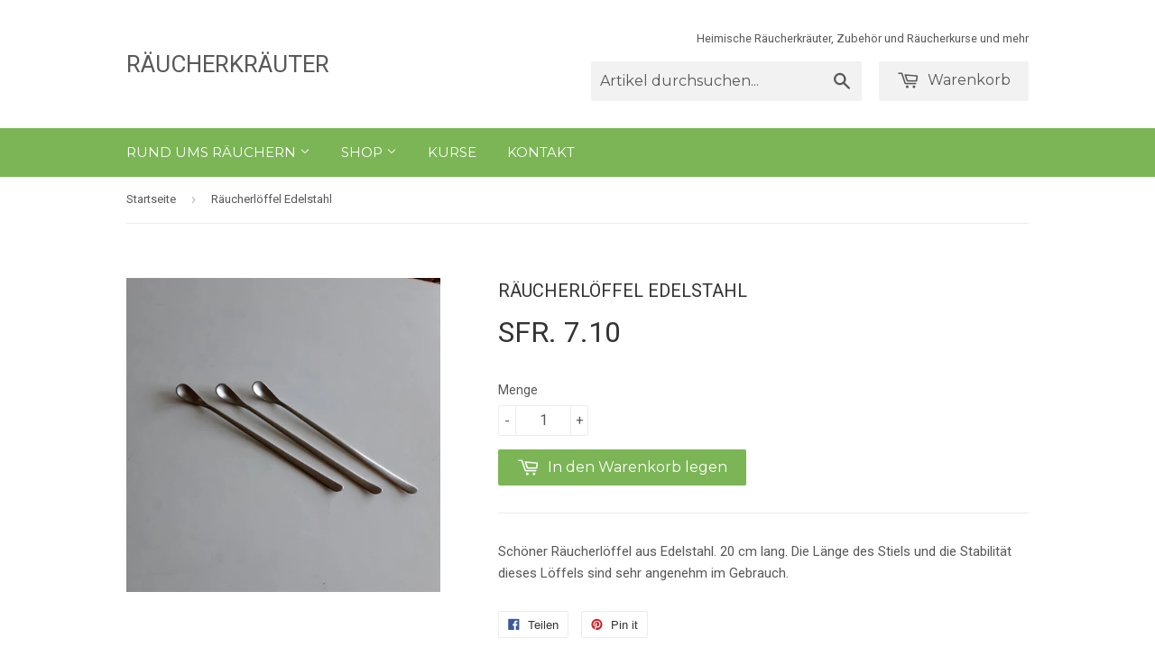

--- FILE ---
content_type: text/html; charset=utf-8
request_url: https://www.raeucherkraeuter.ch/products/raucherloffel-edelstahl
body_size: 14289
content:
<!doctype html>
<!--[if lt IE 7]><html class="no-js lt-ie9 lt-ie8 lt-ie7" lang="en"> <![endif]-->
<!--[if IE 7]><html class="no-js lt-ie9 lt-ie8" lang="en"> <![endif]-->
<!--[if IE 8]><html class="no-js lt-ie9" lang="en"> <![endif]-->
<!--[if IE 9 ]><html class="ie9 no-js"> <![endif]-->
<!--[if (gt IE 9)|!(IE)]><!--> <html class="no-touch no-js"> <!--<![endif]-->
<head>

  <!-- Basic page needs ================================================== -->
  <meta charset="utf-8">
  <meta http-equiv="X-UA-Compatible" content="IE=edge,chrome=1">

  
  <link rel="shortcut icon" href="//www.raeucherkraeuter.ch/cdn/shop/t/10/assets/favicon.png?v=125453157533110826291529919011" type="image/png" />
  

  <!-- Title and description ================================================== -->
  <title>
  Räucherlöffel Edelstahl &ndash; Räucherkräuter
  </title>


  
    <meta name="description" content="Schöner Räucherlöffel aus Edelstahl. 20 cm lang. Die Länge des Stiels und die Stabilität dieses Löffels sind sehr angenehm im Gebrauch. ">
  

  <!-- Product meta ================================================== -->
  

  <meta property="og:type" content="product">
  <meta property="og:title" content="Räucherlöffel Edelstahl">
  <meta property="og:url" content="https://www.raeucherkraeuter.ch/products/raucherloffel-edelstahl">
  
  <meta property="og:image" content="http://www.raeucherkraeuter.ch/cdn/shop/files/RaeucherloeffelEdelstahl_1024x1024.jpg?v=1685542387">
  <meta property="og:image:secure_url" content="https://www.raeucherkraeuter.ch/cdn/shop/files/RaeucherloeffelEdelstahl_1024x1024.jpg?v=1685542387">
  
  <meta property="og:price:amount" content="7.10">
  <meta property="og:price:currency" content="CHF">


  
    <meta property="og:description" content="Schöner Räucherlöffel aus Edelstahl. 20 cm lang. Die Länge des Stiels und die Stabilität dieses Löffels sind sehr angenehm im Gebrauch. ">
  

  <meta property="og:site_name" content="Räucherkräuter">


  


<meta name="twitter:card" content="summary">


  <meta name="twitter:card" content="product">
  <meta name="twitter:title" content="Räucherlöffel Edelstahl">
  <meta name="twitter:description" content="Schöner Räucherlöffel aus Edelstahl. 20 cm lang. Die Länge des Stiels und die Stabilität dieses Löffels sind sehr angenehm im Gebrauch. ">
  <meta name="twitter:image" content="https://www.raeucherkraeuter.ch/cdn/shop/files/RaeucherloeffelEdelstahl_large.jpg?v=1685542387">
  <meta name="twitter:image:width" content="480">
  <meta name="twitter:image:height" content="480">



  <!-- Helpers ================================================== -->
  <link rel="canonical" href="https://www.raeucherkraeuter.ch/products/raucherloffel-edelstahl">
  <meta name="viewport" content="width=device-width,initial-scale=1">

  
  <!-- Ajaxify Cart Plugin ================================================== -->
  <link href="//www.raeucherkraeuter.ch/cdn/shop/t/10/assets/ajaxify.scss.css?v=101617718950719963771529919017" rel="stylesheet" type="text/css" media="all" />
  

  <!-- CSS ================================================== -->
  <link href="//www.raeucherkraeuter.ch/cdn/shop/t/10/assets/timber.scss.css?v=28745003361396283001674755981" rel="stylesheet" type="text/css" media="all" />
  
  
  
  <link href="//fonts.googleapis.com/css?family=Roboto:400,700" rel="stylesheet" type="text/css" media="all" />


  


  
    
    
    <link href="//fonts.googleapis.com/css?family=Montserrat:400" rel="stylesheet" type="text/css" media="all" />
  



  <!-- Header hook for plugins ================================================== -->
  <script>window.performance && window.performance.mark && window.performance.mark('shopify.content_for_header.start');</script><meta name="google-site-verification" content="dIq7ZNkVwuPetpzb4zpA0C2LbCQKsKmZYFTX-ZnvPnE">
<meta id="shopify-digital-wallet" name="shopify-digital-wallet" content="/11679988/digital_wallets/dialog">
<link rel="alternate" type="application/json+oembed" href="https://www.raeucherkraeuter.ch/products/raucherloffel-edelstahl.oembed">
<script async="async" src="/checkouts/internal/preloads.js?locale=de-CH"></script>
<script id="shopify-features" type="application/json">{"accessToken":"8e882222e6cb5f710477950486aad44a","betas":["rich-media-storefront-analytics"],"domain":"www.raeucherkraeuter.ch","predictiveSearch":true,"shopId":11679988,"locale":"de"}</script>
<script>var Shopify = Shopify || {};
Shopify.shop = "raucherkrauter.myshopify.com";
Shopify.locale = "de";
Shopify.currency = {"active":"CHF","rate":"1.0"};
Shopify.country = "CH";
Shopify.theme = {"name":"Original Supply","id":32085999697,"schema_name":null,"schema_version":null,"theme_store_id":null,"role":"main"};
Shopify.theme.handle = "null";
Shopify.theme.style = {"id":null,"handle":null};
Shopify.cdnHost = "www.raeucherkraeuter.ch/cdn";
Shopify.routes = Shopify.routes || {};
Shopify.routes.root = "/";</script>
<script type="module">!function(o){(o.Shopify=o.Shopify||{}).modules=!0}(window);</script>
<script>!function(o){function n(){var o=[];function n(){o.push(Array.prototype.slice.apply(arguments))}return n.q=o,n}var t=o.Shopify=o.Shopify||{};t.loadFeatures=n(),t.autoloadFeatures=n()}(window);</script>
<script id="shop-js-analytics" type="application/json">{"pageType":"product"}</script>
<script defer="defer" async type="module" src="//www.raeucherkraeuter.ch/cdn/shopifycloud/shop-js/modules/v2/client.init-shop-cart-sync_CqW1pdan.de.esm.js"></script>
<script defer="defer" async type="module" src="//www.raeucherkraeuter.ch/cdn/shopifycloud/shop-js/modules/v2/chunk.common_CnfwdMT9.esm.js"></script>
<script type="module">
  await import("//www.raeucherkraeuter.ch/cdn/shopifycloud/shop-js/modules/v2/client.init-shop-cart-sync_CqW1pdan.de.esm.js");
await import("//www.raeucherkraeuter.ch/cdn/shopifycloud/shop-js/modules/v2/chunk.common_CnfwdMT9.esm.js");

  window.Shopify.SignInWithShop?.initShopCartSync?.({"fedCMEnabled":true,"windoidEnabled":true});

</script>
<script id="__st">var __st={"a":11679988,"offset":3600,"reqid":"af55e9b6-21ff-4a84-b27b-c7c6538e6155-1768080160","pageurl":"www.raeucherkraeuter.ch\/products\/raucherloffel-edelstahl","u":"0f95c8298f7d","p":"product","rtyp":"product","rid":7750768722089};</script>
<script>window.ShopifyPaypalV4VisibilityTracking = true;</script>
<script id="captcha-bootstrap">!function(){'use strict';const t='contact',e='account',n='new_comment',o=[[t,t],['blogs',n],['comments',n],[t,'customer']],c=[[e,'customer_login'],[e,'guest_login'],[e,'recover_customer_password'],[e,'create_customer']],r=t=>t.map((([t,e])=>`form[action*='/${t}']:not([data-nocaptcha='true']) input[name='form_type'][value='${e}']`)).join(','),a=t=>()=>t?[...document.querySelectorAll(t)].map((t=>t.form)):[];function s(){const t=[...o],e=r(t);return a(e)}const i='password',u='form_key',d=['recaptcha-v3-token','g-recaptcha-response','h-captcha-response',i],f=()=>{try{return window.sessionStorage}catch{return}},m='__shopify_v',_=t=>t.elements[u];function p(t,e,n=!1){try{const o=window.sessionStorage,c=JSON.parse(o.getItem(e)),{data:r}=function(t){const{data:e,action:n}=t;return t[m]||n?{data:e,action:n}:{data:t,action:n}}(c);for(const[e,n]of Object.entries(r))t.elements[e]&&(t.elements[e].value=n);n&&o.removeItem(e)}catch(o){console.error('form repopulation failed',{error:o})}}const l='form_type',E='cptcha';function T(t){t.dataset[E]=!0}const w=window,h=w.document,L='Shopify',v='ce_forms',y='captcha';let A=!1;((t,e)=>{const n=(g='f06e6c50-85a8-45c8-87d0-21a2b65856fe',I='https://cdn.shopify.com/shopifycloud/storefront-forms-hcaptcha/ce_storefront_forms_captcha_hcaptcha.v1.5.2.iife.js',D={infoText:'Durch hCaptcha geschützt',privacyText:'Datenschutz',termsText:'Allgemeine Geschäftsbedingungen'},(t,e,n)=>{const o=w[L][v],c=o.bindForm;if(c)return c(t,g,e,D).then(n);var r;o.q.push([[t,g,e,D],n]),r=I,A||(h.body.append(Object.assign(h.createElement('script'),{id:'captcha-provider',async:!0,src:r})),A=!0)});var g,I,D;w[L]=w[L]||{},w[L][v]=w[L][v]||{},w[L][v].q=[],w[L][y]=w[L][y]||{},w[L][y].protect=function(t,e){n(t,void 0,e),T(t)},Object.freeze(w[L][y]),function(t,e,n,w,h,L){const[v,y,A,g]=function(t,e,n){const i=e?o:[],u=t?c:[],d=[...i,...u],f=r(d),m=r(i),_=r(d.filter((([t,e])=>n.includes(e))));return[a(f),a(m),a(_),s()]}(w,h,L),I=t=>{const e=t.target;return e instanceof HTMLFormElement?e:e&&e.form},D=t=>v().includes(t);t.addEventListener('submit',(t=>{const e=I(t);if(!e)return;const n=D(e)&&!e.dataset.hcaptchaBound&&!e.dataset.recaptchaBound,o=_(e),c=g().includes(e)&&(!o||!o.value);(n||c)&&t.preventDefault(),c&&!n&&(function(t){try{if(!f())return;!function(t){const e=f();if(!e)return;const n=_(t);if(!n)return;const o=n.value;o&&e.removeItem(o)}(t);const e=Array.from(Array(32),(()=>Math.random().toString(36)[2])).join('');!function(t,e){_(t)||t.append(Object.assign(document.createElement('input'),{type:'hidden',name:u})),t.elements[u].value=e}(t,e),function(t,e){const n=f();if(!n)return;const o=[...t.querySelectorAll(`input[type='${i}']`)].map((({name:t})=>t)),c=[...d,...o],r={};for(const[a,s]of new FormData(t).entries())c.includes(a)||(r[a]=s);n.setItem(e,JSON.stringify({[m]:1,action:t.action,data:r}))}(t,e)}catch(e){console.error('failed to persist form',e)}}(e),e.submit())}));const S=(t,e)=>{t&&!t.dataset[E]&&(n(t,e.some((e=>e===t))),T(t))};for(const o of['focusin','change'])t.addEventListener(o,(t=>{const e=I(t);D(e)&&S(e,y())}));const B=e.get('form_key'),M=e.get(l),P=B&&M;t.addEventListener('DOMContentLoaded',(()=>{const t=y();if(P)for(const e of t)e.elements[l].value===M&&p(e,B);[...new Set([...A(),...v().filter((t=>'true'===t.dataset.shopifyCaptcha))])].forEach((e=>S(e,t)))}))}(h,new URLSearchParams(w.location.search),n,t,e,['guest_login'])})(!0,!0)}();</script>
<script integrity="sha256-4kQ18oKyAcykRKYeNunJcIwy7WH5gtpwJnB7kiuLZ1E=" data-source-attribution="shopify.loadfeatures" defer="defer" src="//www.raeucherkraeuter.ch/cdn/shopifycloud/storefront/assets/storefront/load_feature-a0a9edcb.js" crossorigin="anonymous"></script>
<script data-source-attribution="shopify.dynamic_checkout.dynamic.init">var Shopify=Shopify||{};Shopify.PaymentButton=Shopify.PaymentButton||{isStorefrontPortableWallets:!0,init:function(){window.Shopify.PaymentButton.init=function(){};var t=document.createElement("script");t.src="https://www.raeucherkraeuter.ch/cdn/shopifycloud/portable-wallets/latest/portable-wallets.de.js",t.type="module",document.head.appendChild(t)}};
</script>
<script data-source-attribution="shopify.dynamic_checkout.buyer_consent">
  function portableWalletsHideBuyerConsent(e){var t=document.getElementById("shopify-buyer-consent"),n=document.getElementById("shopify-subscription-policy-button");t&&n&&(t.classList.add("hidden"),t.setAttribute("aria-hidden","true"),n.removeEventListener("click",e))}function portableWalletsShowBuyerConsent(e){var t=document.getElementById("shopify-buyer-consent"),n=document.getElementById("shopify-subscription-policy-button");t&&n&&(t.classList.remove("hidden"),t.removeAttribute("aria-hidden"),n.addEventListener("click",e))}window.Shopify?.PaymentButton&&(window.Shopify.PaymentButton.hideBuyerConsent=portableWalletsHideBuyerConsent,window.Shopify.PaymentButton.showBuyerConsent=portableWalletsShowBuyerConsent);
</script>
<script data-source-attribution="shopify.dynamic_checkout.cart.bootstrap">document.addEventListener("DOMContentLoaded",(function(){function t(){return document.querySelector("shopify-accelerated-checkout-cart, shopify-accelerated-checkout")}if(t())Shopify.PaymentButton.init();else{new MutationObserver((function(e,n){t()&&(Shopify.PaymentButton.init(),n.disconnect())})).observe(document.body,{childList:!0,subtree:!0})}}));
</script>

<script>window.performance && window.performance.mark && window.performance.mark('shopify.content_for_header.end');</script>

  

<!--[if lt IE 9]>
<script src="//cdnjs.cloudflare.com/ajax/libs/html5shiv/3.7.2/html5shiv.min.js" type="text/javascript"></script>
<script src="//www.raeucherkraeuter.ch/cdn/shop/t/10/assets/respond.min.js?v=52248677837542619231529919013" type="text/javascript"></script>
<link href="//www.raeucherkraeuter.ch/cdn/shop/t/10/assets/respond-proxy.html" id="respond-proxy" rel="respond-proxy" />
<link href="//www.raeucherkraeuter.ch/search?q=54e61f6c359e1c368d5e8cda96750b81" id="respond-redirect" rel="respond-redirect" />
<script src="//www.raeucherkraeuter.ch/search?q=54e61f6c359e1c368d5e8cda96750b81" type="text/javascript"></script>
<![endif]-->
<!--[if (lte IE 9) ]><script src="//www.raeucherkraeuter.ch/cdn/shop/t/10/assets/match-media.min.js?v=159635276924582161481529919012" type="text/javascript"></script><![endif]-->


  
  

  <script src="//ajax.googleapis.com/ajax/libs/jquery/1.11.0/jquery.min.js" type="text/javascript"></script>
  <script src="//www.raeucherkraeuter.ch/cdn/shop/t/10/assets/modernizr.min.js?v=26620055551102246001529919012" type="text/javascript"></script>

<link href="https://monorail-edge.shopifysvc.com" rel="dns-prefetch">
<script>(function(){if ("sendBeacon" in navigator && "performance" in window) {try {var session_token_from_headers = performance.getEntriesByType('navigation')[0].serverTiming.find(x => x.name == '_s').description;} catch {var session_token_from_headers = undefined;}var session_cookie_matches = document.cookie.match(/_shopify_s=([^;]*)/);var session_token_from_cookie = session_cookie_matches && session_cookie_matches.length === 2 ? session_cookie_matches[1] : "";var session_token = session_token_from_headers || session_token_from_cookie || "";function handle_abandonment_event(e) {var entries = performance.getEntries().filter(function(entry) {return /monorail-edge.shopifysvc.com/.test(entry.name);});if (!window.abandonment_tracked && entries.length === 0) {window.abandonment_tracked = true;var currentMs = Date.now();var navigation_start = performance.timing.navigationStart;var payload = {shop_id: 11679988,url: window.location.href,navigation_start,duration: currentMs - navigation_start,session_token,page_type: "product"};window.navigator.sendBeacon("https://monorail-edge.shopifysvc.com/v1/produce", JSON.stringify({schema_id: "online_store_buyer_site_abandonment/1.1",payload: payload,metadata: {event_created_at_ms: currentMs,event_sent_at_ms: currentMs}}));}}window.addEventListener('pagehide', handle_abandonment_event);}}());</script>
<script id="web-pixels-manager-setup">(function e(e,d,r,n,o){if(void 0===o&&(o={}),!Boolean(null===(a=null===(i=window.Shopify)||void 0===i?void 0:i.analytics)||void 0===a?void 0:a.replayQueue)){var i,a;window.Shopify=window.Shopify||{};var t=window.Shopify;t.analytics=t.analytics||{};var s=t.analytics;s.replayQueue=[],s.publish=function(e,d,r){return s.replayQueue.push([e,d,r]),!0};try{self.performance.mark("wpm:start")}catch(e){}var l=function(){var e={modern:/Edge?\/(1{2}[4-9]|1[2-9]\d|[2-9]\d{2}|\d{4,})\.\d+(\.\d+|)|Firefox\/(1{2}[4-9]|1[2-9]\d|[2-9]\d{2}|\d{4,})\.\d+(\.\d+|)|Chrom(ium|e)\/(9{2}|\d{3,})\.\d+(\.\d+|)|(Maci|X1{2}).+ Version\/(15\.\d+|(1[6-9]|[2-9]\d|\d{3,})\.\d+)([,.]\d+|)( \(\w+\)|)( Mobile\/\w+|) Safari\/|Chrome.+OPR\/(9{2}|\d{3,})\.\d+\.\d+|(CPU[ +]OS|iPhone[ +]OS|CPU[ +]iPhone|CPU IPhone OS|CPU iPad OS)[ +]+(15[._]\d+|(1[6-9]|[2-9]\d|\d{3,})[._]\d+)([._]\d+|)|Android:?[ /-](13[3-9]|1[4-9]\d|[2-9]\d{2}|\d{4,})(\.\d+|)(\.\d+|)|Android.+Firefox\/(13[5-9]|1[4-9]\d|[2-9]\d{2}|\d{4,})\.\d+(\.\d+|)|Android.+Chrom(ium|e)\/(13[3-9]|1[4-9]\d|[2-9]\d{2}|\d{4,})\.\d+(\.\d+|)|SamsungBrowser\/([2-9]\d|\d{3,})\.\d+/,legacy:/Edge?\/(1[6-9]|[2-9]\d|\d{3,})\.\d+(\.\d+|)|Firefox\/(5[4-9]|[6-9]\d|\d{3,})\.\d+(\.\d+|)|Chrom(ium|e)\/(5[1-9]|[6-9]\d|\d{3,})\.\d+(\.\d+|)([\d.]+$|.*Safari\/(?![\d.]+ Edge\/[\d.]+$))|(Maci|X1{2}).+ Version\/(10\.\d+|(1[1-9]|[2-9]\d|\d{3,})\.\d+)([,.]\d+|)( \(\w+\)|)( Mobile\/\w+|) Safari\/|Chrome.+OPR\/(3[89]|[4-9]\d|\d{3,})\.\d+\.\d+|(CPU[ +]OS|iPhone[ +]OS|CPU[ +]iPhone|CPU IPhone OS|CPU iPad OS)[ +]+(10[._]\d+|(1[1-9]|[2-9]\d|\d{3,})[._]\d+)([._]\d+|)|Android:?[ /-](13[3-9]|1[4-9]\d|[2-9]\d{2}|\d{4,})(\.\d+|)(\.\d+|)|Mobile Safari.+OPR\/([89]\d|\d{3,})\.\d+\.\d+|Android.+Firefox\/(13[5-9]|1[4-9]\d|[2-9]\d{2}|\d{4,})\.\d+(\.\d+|)|Android.+Chrom(ium|e)\/(13[3-9]|1[4-9]\d|[2-9]\d{2}|\d{4,})\.\d+(\.\d+|)|Android.+(UC? ?Browser|UCWEB|U3)[ /]?(15\.([5-9]|\d{2,})|(1[6-9]|[2-9]\d|\d{3,})\.\d+)\.\d+|SamsungBrowser\/(5\.\d+|([6-9]|\d{2,})\.\d+)|Android.+MQ{2}Browser\/(14(\.(9|\d{2,})|)|(1[5-9]|[2-9]\d|\d{3,})(\.\d+|))(\.\d+|)|K[Aa][Ii]OS\/(3\.\d+|([4-9]|\d{2,})\.\d+)(\.\d+|)/},d=e.modern,r=e.legacy,n=navigator.userAgent;return n.match(d)?"modern":n.match(r)?"legacy":"unknown"}(),u="modern"===l?"modern":"legacy",c=(null!=n?n:{modern:"",legacy:""})[u],f=function(e){return[e.baseUrl,"/wpm","/b",e.hashVersion,"modern"===e.buildTarget?"m":"l",".js"].join("")}({baseUrl:d,hashVersion:r,buildTarget:u}),m=function(e){var d=e.version,r=e.bundleTarget,n=e.surface,o=e.pageUrl,i=e.monorailEndpoint;return{emit:function(e){var a=e.status,t=e.errorMsg,s=(new Date).getTime(),l=JSON.stringify({metadata:{event_sent_at_ms:s},events:[{schema_id:"web_pixels_manager_load/3.1",payload:{version:d,bundle_target:r,page_url:o,status:a,surface:n,error_msg:t},metadata:{event_created_at_ms:s}}]});if(!i)return console&&console.warn&&console.warn("[Web Pixels Manager] No Monorail endpoint provided, skipping logging."),!1;try{return self.navigator.sendBeacon.bind(self.navigator)(i,l)}catch(e){}var u=new XMLHttpRequest;try{return u.open("POST",i,!0),u.setRequestHeader("Content-Type","text/plain"),u.send(l),!0}catch(e){return console&&console.warn&&console.warn("[Web Pixels Manager] Got an unhandled error while logging to Monorail."),!1}}}}({version:r,bundleTarget:l,surface:e.surface,pageUrl:self.location.href,monorailEndpoint:e.monorailEndpoint});try{o.browserTarget=l,function(e){var d=e.src,r=e.async,n=void 0===r||r,o=e.onload,i=e.onerror,a=e.sri,t=e.scriptDataAttributes,s=void 0===t?{}:t,l=document.createElement("script"),u=document.querySelector("head"),c=document.querySelector("body");if(l.async=n,l.src=d,a&&(l.integrity=a,l.crossOrigin="anonymous"),s)for(var f in s)if(Object.prototype.hasOwnProperty.call(s,f))try{l.dataset[f]=s[f]}catch(e){}if(o&&l.addEventListener("load",o),i&&l.addEventListener("error",i),u)u.appendChild(l);else{if(!c)throw new Error("Did not find a head or body element to append the script");c.appendChild(l)}}({src:f,async:!0,onload:function(){if(!function(){var e,d;return Boolean(null===(d=null===(e=window.Shopify)||void 0===e?void 0:e.analytics)||void 0===d?void 0:d.initialized)}()){var d=window.webPixelsManager.init(e)||void 0;if(d){var r=window.Shopify.analytics;r.replayQueue.forEach((function(e){var r=e[0],n=e[1],o=e[2];d.publishCustomEvent(r,n,o)})),r.replayQueue=[],r.publish=d.publishCustomEvent,r.visitor=d.visitor,r.initialized=!0}}},onerror:function(){return m.emit({status:"failed",errorMsg:"".concat(f," has failed to load")})},sri:function(e){var d=/^sha384-[A-Za-z0-9+/=]+$/;return"string"==typeof e&&d.test(e)}(c)?c:"",scriptDataAttributes:o}),m.emit({status:"loading"})}catch(e){m.emit({status:"failed",errorMsg:(null==e?void 0:e.message)||"Unknown error"})}}})({shopId: 11679988,storefrontBaseUrl: "https://www.raeucherkraeuter.ch",extensionsBaseUrl: "https://extensions.shopifycdn.com/cdn/shopifycloud/web-pixels-manager",monorailEndpoint: "https://monorail-edge.shopifysvc.com/unstable/produce_batch",surface: "storefront-renderer",enabledBetaFlags: ["2dca8a86","a0d5f9d2"],webPixelsConfigList: [{"id":"596672681","configuration":"{\"config\":\"{\\\"pixel_id\\\":\\\"G-QLZX2QE5SX\\\",\\\"gtag_events\\\":[{\\\"type\\\":\\\"search\\\",\\\"action_label\\\":\\\"G-QLZX2QE5SX\\\"},{\\\"type\\\":\\\"begin_checkout\\\",\\\"action_label\\\":\\\"G-QLZX2QE5SX\\\"},{\\\"type\\\":\\\"view_item\\\",\\\"action_label\\\":[\\\"G-QLZX2QE5SX\\\",\\\"MC-XV9XN3VQ4M\\\"]},{\\\"type\\\":\\\"purchase\\\",\\\"action_label\\\":[\\\"G-QLZX2QE5SX\\\",\\\"MC-XV9XN3VQ4M\\\"]},{\\\"type\\\":\\\"page_view\\\",\\\"action_label\\\":[\\\"G-QLZX2QE5SX\\\",\\\"MC-XV9XN3VQ4M\\\"]},{\\\"type\\\":\\\"add_payment_info\\\",\\\"action_label\\\":\\\"G-QLZX2QE5SX\\\"},{\\\"type\\\":\\\"add_to_cart\\\",\\\"action_label\\\":\\\"G-QLZX2QE5SX\\\"}],\\\"enable_monitoring_mode\\\":false}\"}","eventPayloadVersion":"v1","runtimeContext":"OPEN","scriptVersion":"b2a88bafab3e21179ed38636efcd8a93","type":"APP","apiClientId":1780363,"privacyPurposes":[],"dataSharingAdjustments":{"protectedCustomerApprovalScopes":["read_customer_address","read_customer_email","read_customer_name","read_customer_personal_data","read_customer_phone"]}},{"id":"197329278","eventPayloadVersion":"v1","runtimeContext":"LAX","scriptVersion":"1","type":"CUSTOM","privacyPurposes":["ANALYTICS"],"name":"Google Analytics tag (migrated)"},{"id":"shopify-app-pixel","configuration":"{}","eventPayloadVersion":"v1","runtimeContext":"STRICT","scriptVersion":"0450","apiClientId":"shopify-pixel","type":"APP","privacyPurposes":["ANALYTICS","MARKETING"]},{"id":"shopify-custom-pixel","eventPayloadVersion":"v1","runtimeContext":"LAX","scriptVersion":"0450","apiClientId":"shopify-pixel","type":"CUSTOM","privacyPurposes":["ANALYTICS","MARKETING"]}],isMerchantRequest: false,initData: {"shop":{"name":"Räucherkräuter","paymentSettings":{"currencyCode":"CHF"},"myshopifyDomain":"raucherkrauter.myshopify.com","countryCode":"CH","storefrontUrl":"https:\/\/www.raeucherkraeuter.ch"},"customer":null,"cart":null,"checkout":null,"productVariants":[{"price":{"amount":7.1,"currencyCode":"CHF"},"product":{"title":"Räucherlöffel Edelstahl","vendor":"Räucherkräuter","id":"7750768722089","untranslatedTitle":"Räucherlöffel Edelstahl","url":"\/products\/raucherloffel-edelstahl","type":""},"id":"43085114278057","image":{"src":"\/\/www.raeucherkraeuter.ch\/cdn\/shop\/files\/RaeucherloeffelEdelstahl.jpg?v=1685542387"},"sku":"","title":"Default Title","untranslatedTitle":"Default Title"}],"purchasingCompany":null},},"https://www.raeucherkraeuter.ch/cdn","7cecd0b6w90c54c6cpe92089d5m57a67346",{"modern":"","legacy":""},{"shopId":"11679988","storefrontBaseUrl":"https:\/\/www.raeucherkraeuter.ch","extensionBaseUrl":"https:\/\/extensions.shopifycdn.com\/cdn\/shopifycloud\/web-pixels-manager","surface":"storefront-renderer","enabledBetaFlags":"[\"2dca8a86\", \"a0d5f9d2\"]","isMerchantRequest":"false","hashVersion":"7cecd0b6w90c54c6cpe92089d5m57a67346","publish":"custom","events":"[[\"page_viewed\",{}],[\"product_viewed\",{\"productVariant\":{\"price\":{\"amount\":7.1,\"currencyCode\":\"CHF\"},\"product\":{\"title\":\"Räucherlöffel Edelstahl\",\"vendor\":\"Räucherkräuter\",\"id\":\"7750768722089\",\"untranslatedTitle\":\"Räucherlöffel Edelstahl\",\"url\":\"\/products\/raucherloffel-edelstahl\",\"type\":\"\"},\"id\":\"43085114278057\",\"image\":{\"src\":\"\/\/www.raeucherkraeuter.ch\/cdn\/shop\/files\/RaeucherloeffelEdelstahl.jpg?v=1685542387\"},\"sku\":\"\",\"title\":\"Default Title\",\"untranslatedTitle\":\"Default Title\"}}]]"});</script><script>
  window.ShopifyAnalytics = window.ShopifyAnalytics || {};
  window.ShopifyAnalytics.meta = window.ShopifyAnalytics.meta || {};
  window.ShopifyAnalytics.meta.currency = 'CHF';
  var meta = {"product":{"id":7750768722089,"gid":"gid:\/\/shopify\/Product\/7750768722089","vendor":"Räucherkräuter","type":"","handle":"raucherloffel-edelstahl","variants":[{"id":43085114278057,"price":710,"name":"Räucherlöffel Edelstahl","public_title":null,"sku":""}],"remote":false},"page":{"pageType":"product","resourceType":"product","resourceId":7750768722089,"requestId":"af55e9b6-21ff-4a84-b27b-c7c6538e6155-1768080160"}};
  for (var attr in meta) {
    window.ShopifyAnalytics.meta[attr] = meta[attr];
  }
</script>
<script class="analytics">
  (function () {
    var customDocumentWrite = function(content) {
      var jquery = null;

      if (window.jQuery) {
        jquery = window.jQuery;
      } else if (window.Checkout && window.Checkout.$) {
        jquery = window.Checkout.$;
      }

      if (jquery) {
        jquery('body').append(content);
      }
    };

    var hasLoggedConversion = function(token) {
      if (token) {
        return document.cookie.indexOf('loggedConversion=' + token) !== -1;
      }
      return false;
    }

    var setCookieIfConversion = function(token) {
      if (token) {
        var twoMonthsFromNow = new Date(Date.now());
        twoMonthsFromNow.setMonth(twoMonthsFromNow.getMonth() + 2);

        document.cookie = 'loggedConversion=' + token + '; expires=' + twoMonthsFromNow;
      }
    }

    var trekkie = window.ShopifyAnalytics.lib = window.trekkie = window.trekkie || [];
    if (trekkie.integrations) {
      return;
    }
    trekkie.methods = [
      'identify',
      'page',
      'ready',
      'track',
      'trackForm',
      'trackLink'
    ];
    trekkie.factory = function(method) {
      return function() {
        var args = Array.prototype.slice.call(arguments);
        args.unshift(method);
        trekkie.push(args);
        return trekkie;
      };
    };
    for (var i = 0; i < trekkie.methods.length; i++) {
      var key = trekkie.methods[i];
      trekkie[key] = trekkie.factory(key);
    }
    trekkie.load = function(config) {
      trekkie.config = config || {};
      trekkie.config.initialDocumentCookie = document.cookie;
      var first = document.getElementsByTagName('script')[0];
      var script = document.createElement('script');
      script.type = 'text/javascript';
      script.onerror = function(e) {
        var scriptFallback = document.createElement('script');
        scriptFallback.type = 'text/javascript';
        scriptFallback.onerror = function(error) {
                var Monorail = {
      produce: function produce(monorailDomain, schemaId, payload) {
        var currentMs = new Date().getTime();
        var event = {
          schema_id: schemaId,
          payload: payload,
          metadata: {
            event_created_at_ms: currentMs,
            event_sent_at_ms: currentMs
          }
        };
        return Monorail.sendRequest("https://" + monorailDomain + "/v1/produce", JSON.stringify(event));
      },
      sendRequest: function sendRequest(endpointUrl, payload) {
        // Try the sendBeacon API
        if (window && window.navigator && typeof window.navigator.sendBeacon === 'function' && typeof window.Blob === 'function' && !Monorail.isIos12()) {
          var blobData = new window.Blob([payload], {
            type: 'text/plain'
          });

          if (window.navigator.sendBeacon(endpointUrl, blobData)) {
            return true;
          } // sendBeacon was not successful

        } // XHR beacon

        var xhr = new XMLHttpRequest();

        try {
          xhr.open('POST', endpointUrl);
          xhr.setRequestHeader('Content-Type', 'text/plain');
          xhr.send(payload);
        } catch (e) {
          console.log(e);
        }

        return false;
      },
      isIos12: function isIos12() {
        return window.navigator.userAgent.lastIndexOf('iPhone; CPU iPhone OS 12_') !== -1 || window.navigator.userAgent.lastIndexOf('iPad; CPU OS 12_') !== -1;
      }
    };
    Monorail.produce('monorail-edge.shopifysvc.com',
      'trekkie_storefront_load_errors/1.1',
      {shop_id: 11679988,
      theme_id: 32085999697,
      app_name: "storefront",
      context_url: window.location.href,
      source_url: "//www.raeucherkraeuter.ch/cdn/s/trekkie.storefront.05c509f133afcfb9f2a8aef7ef881fd109f9b92e.min.js"});

        };
        scriptFallback.async = true;
        scriptFallback.src = '//www.raeucherkraeuter.ch/cdn/s/trekkie.storefront.05c509f133afcfb9f2a8aef7ef881fd109f9b92e.min.js';
        first.parentNode.insertBefore(scriptFallback, first);
      };
      script.async = true;
      script.src = '//www.raeucherkraeuter.ch/cdn/s/trekkie.storefront.05c509f133afcfb9f2a8aef7ef881fd109f9b92e.min.js';
      first.parentNode.insertBefore(script, first);
    };
    trekkie.load(
      {"Trekkie":{"appName":"storefront","development":false,"defaultAttributes":{"shopId":11679988,"isMerchantRequest":null,"themeId":32085999697,"themeCityHash":"16739021993072123892","contentLanguage":"de","currency":"CHF","eventMetadataId":"a143bdf6-80ad-4677-91f4-667d93197798"},"isServerSideCookieWritingEnabled":true,"monorailRegion":"shop_domain","enabledBetaFlags":["65f19447"]},"Session Attribution":{},"S2S":{"facebookCapiEnabled":false,"source":"trekkie-storefront-renderer","apiClientId":580111}}
    );

    var loaded = false;
    trekkie.ready(function() {
      if (loaded) return;
      loaded = true;

      window.ShopifyAnalytics.lib = window.trekkie;

      var originalDocumentWrite = document.write;
      document.write = customDocumentWrite;
      try { window.ShopifyAnalytics.merchantGoogleAnalytics.call(this); } catch(error) {};
      document.write = originalDocumentWrite;

      window.ShopifyAnalytics.lib.page(null,{"pageType":"product","resourceType":"product","resourceId":7750768722089,"requestId":"af55e9b6-21ff-4a84-b27b-c7c6538e6155-1768080160","shopifyEmitted":true});

      var match = window.location.pathname.match(/checkouts\/(.+)\/(thank_you|post_purchase)/)
      var token = match? match[1]: undefined;
      if (!hasLoggedConversion(token)) {
        setCookieIfConversion(token);
        window.ShopifyAnalytics.lib.track("Viewed Product",{"currency":"CHF","variantId":43085114278057,"productId":7750768722089,"productGid":"gid:\/\/shopify\/Product\/7750768722089","name":"Räucherlöffel Edelstahl","price":"7.10","sku":"","brand":"Räucherkräuter","variant":null,"category":"","nonInteraction":true,"remote":false},undefined,undefined,{"shopifyEmitted":true});
      window.ShopifyAnalytics.lib.track("monorail:\/\/trekkie_storefront_viewed_product\/1.1",{"currency":"CHF","variantId":43085114278057,"productId":7750768722089,"productGid":"gid:\/\/shopify\/Product\/7750768722089","name":"Räucherlöffel Edelstahl","price":"7.10","sku":"","brand":"Räucherkräuter","variant":null,"category":"","nonInteraction":true,"remote":false,"referer":"https:\/\/www.raeucherkraeuter.ch\/products\/raucherloffel-edelstahl"});
      }
    });


        var eventsListenerScript = document.createElement('script');
        eventsListenerScript.async = true;
        eventsListenerScript.src = "//www.raeucherkraeuter.ch/cdn/shopifycloud/storefront/assets/shop_events_listener-3da45d37.js";
        document.getElementsByTagName('head')[0].appendChild(eventsListenerScript);

})();</script>
  <script>
  if (!window.ga || (window.ga && typeof window.ga !== 'function')) {
    window.ga = function ga() {
      (window.ga.q = window.ga.q || []).push(arguments);
      if (window.Shopify && window.Shopify.analytics && typeof window.Shopify.analytics.publish === 'function') {
        window.Shopify.analytics.publish("ga_stub_called", {}, {sendTo: "google_osp_migration"});
      }
      console.error("Shopify's Google Analytics stub called with:", Array.from(arguments), "\nSee https://help.shopify.com/manual/promoting-marketing/pixels/pixel-migration#google for more information.");
    };
    if (window.Shopify && window.Shopify.analytics && typeof window.Shopify.analytics.publish === 'function') {
      window.Shopify.analytics.publish("ga_stub_initialized", {}, {sendTo: "google_osp_migration"});
    }
  }
</script>
<script
  defer
  src="https://www.raeucherkraeuter.ch/cdn/shopifycloud/perf-kit/shopify-perf-kit-3.0.3.min.js"
  data-application="storefront-renderer"
  data-shop-id="11679988"
  data-render-region="gcp-us-east1"
  data-page-type="product"
  data-theme-instance-id="32085999697"
  data-theme-name=""
  data-theme-version=""
  data-monorail-region="shop_domain"
  data-resource-timing-sampling-rate="10"
  data-shs="true"
  data-shs-beacon="true"
  data-shs-export-with-fetch="true"
  data-shs-logs-sample-rate="1"
  data-shs-beacon-endpoint="https://www.raeucherkraeuter.ch/api/collect"
></script>
</head>

<body id="raucherloffel-edelstahl" class="template-product" >

  <header class="site-header" role="banner">
    <div class="wrapper">

      <div class="grid--full">
        <div class="grid-item large--one-half">
          
            <div class="h1 header-logo" itemscope itemtype="http://schema.org/Organization">
          
            
              <a href="/" itemprop="url">Räucherkräuter</a>
            
          
            </div>
          
        </div>

        <div class="grid-item large--one-half text-center large--text-right">
          
            <div class="site-header--text-links">
              
                Heimische Räucherkräuter, Zubehör und Räucherkurse und mehr
              

              
            </div>

            <br class="medium-down--hide">
          

          <form action="/search" method="get" class="search-bar" role="search">
  <input type="hidden" name="type" value="product">

  <input type="search" name="q" value="" placeholder="Artikel durchsuchen..." aria-label="Artikel durchsuchen...">
  <button type="submit" class="search-bar--submit icon-fallback-text">
    <span class="icon icon-search" aria-hidden="true"></span>
    <span class="fallback-text">Suchen</span>
  </button>
</form>


          <a href="/cart" class="header-cart-btn cart-toggle">
            <span class="icon icon-cart"></span>
            Warenkorb <span class="cart-count cart-badge--desktop hidden-count">0</span>
          </a>
        </div>
      </div>

    </div>
  </header>

  <nav class="nav-bar" role="navigation">
    <div class="wrapper">
      <form action="/search" method="get" class="search-bar" role="search">
  <input type="hidden" name="type" value="product">

  <input type="search" name="q" value="" placeholder="Artikel durchsuchen..." aria-label="Artikel durchsuchen...">
  <button type="submit" class="search-bar--submit icon-fallback-text">
    <span class="icon icon-search" aria-hidden="true"></span>
    <span class="fallback-text">Suchen</span>
  </button>
</form>

      <ul class="site-nav" id="accessibleNav">
  
  <li class="large--hide">
    <a href="/">Startseite</a>
  </li>
  
  
    
    
      <li class="site-nav--has-dropdown" aria-haspopup="true">
        <a href="/blogs/news">
          Rund ums Räuchern
          <span class="icon-fallback-text">
            <span class="icon icon-arrow-down" aria-hidden="true"></span>
          </span>
        </a>
        <ul class="site-nav--dropdown">
          
            <li ><a href="/blogs/news">Aktuelles zum Räuchern</a></li>
          
            <li ><a href="/pages/informationen">Einführung ins Räuchern</a></li>
          
            <li ><a href="/pages/angebot">Räucherangebote</a></li>
          
        </ul>
      </li>
    
  
    
    
      <li class="site-nav--has-dropdown" aria-haspopup="true">
        <a href="/collections/all">
          Shop
          <span class="icon-fallback-text">
            <span class="icon icon-arrow-down" aria-hidden="true"></span>
          </span>
        </a>
        <ul class="site-nav--dropdown">
          
            <li ><a href="/collections/frontpage">Aktuelles</a></li>
          
            <li ><a href="/collections/gunstiges">Günstiges</a></li>
          
            <li ><a href="/collections/kurse">Kurse</a></li>
          
            <li ><a href="/collections/harze">Harze</a></li>
          
            <li ><a href="/collections/krauter-bluten-samen">Kräuter</a></li>
          
            <li ><a href="/collections/mischungen">Mischungen</a></li>
          
            <li ><a href="/collections/zubehor">Räucherutensilien</a></li>
          
            <li ><a href="/collections/raucherkasten">Kästen und Aufbewahrung</a></li>
          
            <li ><a href="/collections/runen">Diverses</a></li>
          
            <li ><a href="/collections/rauchergefasse-aus-ton">Räuchergefässe</a></li>
          
            <li ><a href="/collections/rauchergefasse-einzelstucke">Räuchergefässe Einzelstücke</a></li>
          
            <li ><a href="/collections/raucher-knaster">Raucher-Knaster</a></li>
          
        </ul>
      </li>
    
  
    
    
      <li >
        <a href="/pages/kurse">Kurse</a>
      </li>
    
  
    
    
      <li >
        <a href="/pages/kontakt">Kontakt</a>
      </li>
    
  

  
</ul>

    </div>
  </nav>

  <div id="mobileNavBar">
    <div class="display-table-cell">
      <a class="menu-toggle mobileNavBar-link">Menü</a>
    </div>
    <div class="display-table-cell">
      <a href="/cart" class="cart-toggle mobileNavBar-link">
        <span class="icon icon-cart"></span>
        Warenkorb <span class="cart-count hidden-count">0</span>
      </a>
    </div>
  </div>

  <main class="wrapper main-content" role="main">

    



<nav class="breadcrumb" role="navigation" aria-label="breadcrumbs">
  <a href="/" title="Zurück zur Startseite">Startseite</a>

  

    
    <span class="divider" aria-hidden="true">&rsaquo;</span>
    <span class="breadcrumb--truncate">Räucherlöffel Edelstahl</span>

  
</nav>



<div class="grid" itemscope itemtype="http://schema.org/Product">
  <meta itemprop="url" content="https://www.raeucherkraeuter.ch/products/raucherloffel-edelstahl">
  <meta itemprop="image" content="//www.raeucherkraeuter.ch/cdn/shop/files/RaeucherloeffelEdelstahl_grande.jpg?v=1685542387">

  <div class="grid-item large--two-fifths">
    <div class="grid">
      <div class="grid-item large--eleven-twelfths text-center">
        <div class="product-photo-container" id="productPhoto">
          
          <img id="productPhotoImg" src="//www.raeucherkraeuter.ch/cdn/shop/files/RaeucherloeffelEdelstahl_large.jpg?v=1685542387" alt="Räucherlöffel Edelstahl" >
        </div>
        

      </div>
    </div>

  </div>

  <div class="grid-item large--three-fifths">

    <h2 itemprop="name">Räucherlöffel Edelstahl</h2>

    

    <div itemprop="offers" itemscope itemtype="http://schema.org/Offer">

      

      <meta itemprop="priceCurrency" content="CHF">
      <meta itemprop="price" content="7.10">

      <ul class="inline-list product-meta">
        <li>
          <span id="productPrice" class="h1">
            







<small>SFr. 7.10</small>
          </span>
        </li>
        
        
      </ul>

      <hr id="variantBreak" class="hr--clear hr--small">

      <link itemprop="availability" href="http://schema.org/InStock">

      <form action="/cart/add" method="post" enctype="multipart/form-data" id="addToCartForm">
        <select name="id" id="productSelect" class="product-variants">
          
            

              <option  selected="selected"  data-sku="" value="43085114278057">Default Title - SFr. 7.10 CHF</option>

            
          
        </select>

        
          <label for="quantity" class="quantity-selector">Menge</label>
          <input type="number" id="quantity" name="quantity" value="1" min="1" class="quantity-selector">
        

        <button type="submit" name="add" id="addToCart" class="btn">
          <span class="icon icon-cart"></span>
          <span id="addToCartText">In den Warenkorb legen</span>
        </button>
        
      </form>

      <hr>

    </div>

    <div class="product-description rte" itemprop="description">
      <p>Schöner Räucherlöffel aus Edelstahl. 20 cm lang. Die Länge des Stiels und die Stabilität dieses Löffels sind sehr angenehm im Gebrauch. </p>
    </div>

    
      



<div class="social-sharing is-clean" data-permalink="https://www.raeucherkraeuter.ch/products/raucherloffel-edelstahl">

  
    <a target="_blank" href="//www.facebook.com/sharer.php?u=https://www.raeucherkraeuter.ch/products/raucherloffel-edelstahl" class="share-facebook">
      <span class="icon icon-facebook"></span>
      <span class="share-title">Teilen</span>
      
    </a>
  

  

  

    
      <a target="_blank" href="//pinterest.com/pin/create/button/?url=https://www.raeucherkraeuter.ch/products/raucherloffel-edelstahl&amp;media=http://www.raeucherkraeuter.ch/cdn/shop/files/RaeucherloeffelEdelstahl_1024x1024.jpg?v=1685542387&amp;description=R%C3%A4ucherl%C3%B6ffel%20Edelstahl" class="share-pinterest">
        <span class="icon icon-pinterest"></span>
        <span class="share-title">Pin it</span>
        
      </a>
    

    

  

  

</div>

    

  </div>
</div>


  
  





  <hr>
  <span class="h1">Wir empfehlen außerdem</span>
  <div class="grid-uniform">
    
    
    
      
        
          












<div class="grid-item large--one-fifth medium--one-third small--one-half">

  <a href="/collections/zubehor/products/rauchern-mit-heimischen-krautern-marlis-bader-buch" class="product-grid-item">
    <div class="product-grid-image">
      <div class="product-grid-image--centered">
        
        <img src="//www.raeucherkraeuter.ch/cdn/shop/products/Bader_Krauter_compact.jpg?v=1634571636" alt="Buch: Räuchern mit heimischen Kräutern von Marlis Bader">
      </div>
    </div>

    <p class="h6">Buch: Räuchern mit heimischen Kräutern von Marlis Bader</p>

    <div class="product-item--price">
      <span class="h1 medium--left">
        







<small>SFr. 12.90</small>
        
      </span>

      
    </div>

    
  </a>

</div>

        
      
    
      
        
          












<div class="grid-item large--one-fifth medium--one-third small--one-half">

  <a href="/collections/zubehor/products/buch-wohnen-in-guter-energie-von-marlis-bader" class="product-grid-item">
    <div class="product-grid-image">
      <div class="product-grid-image--centered">
        
        <img src="//www.raeucherkraeuter.ch/cdn/shop/files/Bader_Wohnen_compact.jpg?v=1724753457" alt="Buch: Wohnen in guter Energie von Marlis Bader">
      </div>
    </div>

    <p class="h6">Buch: Wohnen in guter Energie von Marlis Bader</p>

    <div class="product-item--price">
      <span class="h1 medium--left">
        







<small>SFr. 11.80</small>
        
      </span>

      
    </div>

    
  </a>

</div>

        
      
    
      
        
          












<div class="grid-item large--one-fifth medium--one-third small--one-half">

  <a href="/collections/zubehor/products/schnellzunderkohle-griech-2-7cm" class="product-grid-item">
    <div class="product-grid-image">
      <div class="product-grid-image--centered">
        
        <img src="//www.raeucherkraeuter.ch/cdn/shop/products/Kohle2_compact.jpeg?v=1455479215" alt="Griechische Schnellzünderkohle griech. 2 / 2,7 / 3,5 cm">
      </div>
    </div>

    <p class="h6">Griechische Schnellzünderkohle griech. 2 / 2,7 / 3,5 cm</p>

    <div class="product-item--price">
      <span class="h1 medium--left">
        







<small>SFr. 2.00</small>
        
      </span>

      
    </div>

    
  </a>

</div>

        
      
    
      
        
          












<div class="grid-item large--one-fifth medium--one-third small--one-half">

  <a href="/collections/zubehor/products/schnellzunderkohle-schachtel-2-cm-klein" class="product-grid-item">
    <div class="product-grid-image">
      <div class="product-grid-image--centered">
        
        <img src="//www.raeucherkraeuter.ch/cdn/shop/products/Kohle_2_2cm_compact.jpeg?v=1455479125" alt="Griechische Schnellzünderkohle Schachtel 2 cm klein">
      </div>
    </div>

    <p class="h6">Griechische Schnellzünderkohle Schachtel 2 cm klein</p>

    <div class="product-item--price">
      <span class="h1 medium--left">
        







<small>SFr. 32.00</small>
        
      </span>

      
    </div>

    
  </a>

</div>

        
      
    
      
        
          












<div class="grid-item large--one-fifth medium--one-third small--one-half">

  <a href="/collections/zubehor/products/schnellzunderkohle-schachtel-2-7-cm" class="product-grid-item">
    <div class="product-grid-image">
      <div class="product-grid-image--centered">
        
        <img src="//www.raeucherkraeuter.ch/cdn/shop/products/Kohle_2_7cm_compact.jpeg?v=1455479288" alt="Griechische Schnellzünderkohle Schachtel 2,7 cm">
      </div>
    </div>

    <p class="h6">Griechische Schnellzünderkohle Schachtel 2,7 cm</p>

    <div class="product-item--price">
      <span class="h1 medium--left">
        







<small>SFr. 28.00</small>
        
      </span>

      
    </div>

    
  </a>

</div>

        
      
    
      
        
      
    
  </div>






<script src="//www.raeucherkraeuter.ch/cdn/shopifycloud/storefront/assets/themes_support/option_selection-b017cd28.js" type="text/javascript"></script>
<script>

  // Pre-loading product images, to avoid a lag when a thumbnail is clicked, or
  // when a variant is selected that has a variant image.
  Shopify.Image.preload(["\/\/www.raeucherkraeuter.ch\/cdn\/shop\/files\/RaeucherloeffelEdelstahl.jpg?v=1685542387"], 'large');

  var selectCallback = function(variant, selector) {

    var $addToCart = $('#addToCart'),
        $productPrice = $('#productPrice'),
        $comparePrice = $('#comparePrice'),
        $variantQuantity = $('#variantQuantity'),
        $quantityElements = $('.quantity-selector, label + .js-qty'),
        $addToCartText = $('#addToCartText'),
        $featuredImage = $('#productPhotoImg');

    if (variant) {
      // Update variant image, if one is set
      // Call timber.switchImage function in shop.js
      if (variant.featured_image) {
        var newImg = variant.featured_image,
            el = $featuredImage[0];
        $(function() {
          Shopify.Image.switchImage(newImg, el, timber.switchImage);
        });
      }

      // Select a valid variant if available
      if (variant.available) {
        // We have a valid product variant, so enable the submit button
        $addToCart.removeClass('disabled').prop('disabled', false);
        $addToCartText.html("In den Warenkorb legen");

        // Show how many items are left, if below 10
        


        $quantityElements.show();
      } else {
        // Variant is sold out, disable the submit button
        $addToCart.addClass('disabled').prop('disabled', true);
        $addToCartText.html("Ausverkauft");
        $variantQuantity.removeClass('is-visible');
        $quantityElements.hide();
      }

      // Regardless of stock, update the product price
      var customPriceFormat = timber.formatMoney( Shopify.formatMoney(variant.price, "SFr. {{amount}}") );
      
      $productPrice.html(customPriceFormat);

      // Also update and show the product's compare price if necessary
      if ( variant.compare_at_price > variant.price ) {
        var priceSaving = timber.formatSaleTag( Shopify.formatMoney(variant.compare_at_price - variant.price, "SFr. {{amount}}") );
        
        $comparePrice.html("Speichern [$]".replace('[$]', priceSaving)).show();
      } else {
        $comparePrice.hide();
      }

    } else {
      // The variant doesn't exist, disable submit button.
      // This may be an error or notice that a specific variant is not available.
      $addToCart.addClass('disabled').prop('disabled', true);
      $addToCartText.html("Nicht verfügbar");
      $variantQuantity.removeClass('is-visible');
      $quantityElements.hide();
    }
  };

  jQuery(function($) {
    new Shopify.OptionSelectors('productSelect', {
      product: {"id":7750768722089,"title":"Räucherlöffel Edelstahl","handle":"raucherloffel-edelstahl","description":"\u003cp\u003eSchöner Räucherlöffel aus Edelstahl. 20 cm lang. Die Länge des Stiels und die Stabilität dieses Löffels sind sehr angenehm im Gebrauch. \u003c\/p\u003e","published_at":"2023-05-31T16:13:05+02:00","created_at":"2023-05-31T16:13:05+02:00","vendor":"Räucherkräuter","type":"","tags":[],"price":710,"price_min":710,"price_max":710,"available":true,"price_varies":false,"compare_at_price":null,"compare_at_price_min":0,"compare_at_price_max":0,"compare_at_price_varies":false,"variants":[{"id":43085114278057,"title":"Default Title","option1":"Default Title","option2":null,"option3":null,"sku":"","requires_shipping":true,"taxable":false,"featured_image":null,"available":true,"name":"Räucherlöffel Edelstahl","public_title":null,"options":["Default Title"],"price":710,"weight":20,"compare_at_price":null,"inventory_quantity":13,"inventory_management":"shopify","inventory_policy":"deny","barcode":"","requires_selling_plan":false,"selling_plan_allocations":[]}],"images":["\/\/www.raeucherkraeuter.ch\/cdn\/shop\/files\/RaeucherloeffelEdelstahl.jpg?v=1685542387"],"featured_image":"\/\/www.raeucherkraeuter.ch\/cdn\/shop\/files\/RaeucherloeffelEdelstahl.jpg?v=1685542387","options":["Title"],"media":[{"alt":null,"id":30359030694057,"position":1,"preview_image":{"aspect_ratio":1.0,"height":1352,"width":1352,"src":"\/\/www.raeucherkraeuter.ch\/cdn\/shop\/files\/RaeucherloeffelEdelstahl.jpg?v=1685542387"},"aspect_ratio":1.0,"height":1352,"media_type":"image","src":"\/\/www.raeucherkraeuter.ch\/cdn\/shop\/files\/RaeucherloeffelEdelstahl.jpg?v=1685542387","width":1352}],"requires_selling_plan":false,"selling_plan_groups":[],"content":"\u003cp\u003eSchöner Räucherlöffel aus Edelstahl. 20 cm lang. Die Länge des Stiels und die Stabilität dieses Löffels sind sehr angenehm im Gebrauch. \u003c\/p\u003e"},
      onVariantSelected: selectCallback,
      enableHistoryState: true
    });

    // Add label if only one product option and it isn't 'Title'. Could be 'Size'.
    

    // Hide selectors if we only have 1 variant and its title contains 'Default'.
    
      $('.selector-wrapper').hide();
    
  });
</script>




  </main>

  

  <footer class="site-footer small--text-center" role="contentinfo">

    <div class="wrapper">

      <div class="grid">

        
          <div class="grid-item medium--one-half large--three-twelfths">
            <h3>Quick Links</h3>
            <ul>
              
                <li><a href="/pages/wichtige-bestellinformationen">Wichtige Bestellinformationen</a></li>
              
                <li><a href="/pages/lieferbedingungen">Lieferbedingungen</a></li>
              
                <li><a href="/pages/informationen">Einführung ins Räuchern</a></li>
              
                <li><a href="/pages/angebot">Räucherungen</a></li>
              
                <li><a href="/pages/werkzeuge-materialien">Werkzeuge & Materialien</a></li>
              
                <li><a href="/pages/literatur-links">Literatur & Läden</a></li>
              
                <li><a href="/pages/impressum">Impressum</a></li>
              
                <li><a href="/search">Suche</a></li>
              
            </ul>
          </div>
        

        
        <div class="grid-item medium--one-half large--five-twelfths">
          <h3>Bleiben Sie in Verbindung</h3>
          
            <p>
              
                Bei Fragen kontaktieren Sie  mich gerne jederzeit <a href="/pages/kontakt">kontaktieren</a>
              
            </p>
          
          
        </div>
        

        
        <div class="grid-item large--one-third">
          <h3>Newsletter</h3>
          

  <div class="form-vertical">
    <form method="post" action="/contact#contact_form" id="contact_form" accept-charset="UTF-8" class="contact-form"><input type="hidden" name="form_type" value="customer" /><input type="hidden" name="utf8" value="✓" />
      
      
        <input type="hidden" name="contact[tags]" value="newsletter">
        <div class="input-group">
          <input type="email" value="" placeholder="E-Mail-Adresse" name="contact[email]" id="Email" class="input-group-field" aria-label="E-Mail-Adresse" autocorrect="off" autocapitalize="off">
          <span class="input-group-btn">
            <button type="submit" class="btn-secondary btn--small" name="commit" id="subscribe">Registrieren</button>
          </span>
        </div>
      
    </form>
  </div>  
  
        </div>
        
      </div>

      <hr class="hr--small">

      <div class="grid">
        <div class="grid-item">
          
          <ul class="legal-links inline-list">
            <li>
              &copy; 2026 <a href="/" title="">Räucherkräuter</a> 
            </li>
            <li>
              Powered by Shopify
            </li>
          </ul>
        </div>

        

      </div>

    </div>

  </footer>

  <script src="//www.raeucherkraeuter.ch/cdn/shop/t/10/assets/fastclick.min.js?v=29723458539410922371529919011" type="text/javascript"></script>

  <script src="//www.raeucherkraeuter.ch/cdn/shop/t/10/assets/shop.js?v=154336691464221846231529919017" type="text/javascript"></script>

  
  
  <script>
  var moneyFormat = 'SFr. {{amount}}';
  </script>


  <script src="//www.raeucherkraeuter.ch/cdn/shop/t/10/assets/handlebars.min.js?v=79044469952368397291529919011" type="text/javascript"></script>
  
  <script id="cartTemplate" type="text/template">
  
    <form action="/cart" method="post" class="cart-form" novalidate>
      <div class="ajaxifyCart--products">
        {{#items}}
        <div class="ajaxifyCart--product">
          <div class="ajaxifyCart--row" data-line="{{line}}">
            <div class="grid">
              <div class="grid-item large--two-thirds">
                <div class="grid">
                  <div class="grid-item one-quarter">
                    <a href="{{url}}" class="ajaxCart--product-image"><img src="{{img}}" alt=""></a>
                  </div>
                  <div class="grid-item three-quarters">
                    <a href="{{url}}" class="h4">{{name}}</a>
                    <p>{{variation}}</p>
                  </div>
                </div>
              </div>
              <div class="grid-item large--one-third">
                <div class="grid">
                  <div class="grid-item one-third">
                    <div class="ajaxifyCart--qty">
                      <input type="text" name="updates[]" class="ajaxifyCart--num" value="{{itemQty}}" min="0" data-line="{{line}}" aria-label="quantity" pattern="[0-9]*">
                      <span class="ajaxifyCart--qty-adjuster ajaxifyCart--add" data-line="{{line}}" data-qty="{{itemAdd}}">+</span>
                      <span class="ajaxifyCart--qty-adjuster ajaxifyCart--minus" data-line="{{line}}" data-qty="{{itemMinus}}">-</span>
                    </div>
                  </div>
                  <div class="grid-item one-third text-center">
                    <p>{{price}}</p>
                  </div>
                  <div class="grid-item one-third text-right">
                    <p>
                      <small><a href="/cart/change?line={{line}}&amp;quantity=0" class="ajaxifyCart--remove" data-line="{{line}}">Remove</a></small>
                    </p>
                  </div>
                </div>
              </div>
            </div>
          </div>
        </div>
        {{/items}}
      </div>
      <div class="ajaxifyCart--row text-right medium-down--text-center">
        <span class="h3">Subtotal {{totalPrice}}</span>
        <input type="submit" class="{{btnClass}}" name="checkout" value="Checkout">
      </div>
    </form>
  
  </script>
  <script id="drawerTemplate" type="text/template">
  
    <div id="ajaxifyDrawer" class="ajaxify-drawer">
      <div id="ajaxifyCart" class="ajaxifyCart--content {{wrapperClass}}"></div>
    </div>
    <div class="ajaxifyDrawer-caret"><span></span></div>
  
  </script>
  <script id="modalTemplate" type="text/template">
  
    <div id="ajaxifyModal" class="ajaxify-modal">
      <div id="ajaxifyCart" class="ajaxifyCart--content"></div>
    </div>
  
  </script>
  <script id="ajaxifyQty" type="text/template">
  
    <div class="ajaxifyCart--qty">
      <input type="text" class="ajaxifyCart--num" value="{{itemQty}}" min="0" data-line="{{line}}" aria-label="quantity" pattern="[0-9]*">
      <span class="ajaxifyCart--qty-adjuster ajaxifyCart--add" data-line="{{line}}" data-qty="{{itemAdd}}">+</span>
      <span class="ajaxifyCart--qty-adjuster ajaxifyCart--minus" data-line="{{line}}" data-qty="{{itemMinus}}">-</span>
    </div>
  
  </script>
  <script id="jsQty" type="text/template">
  
    <div class="js-qty">
      <input type="text" class="js--num" value="{{itemQty}}" min="1" data-id="{{id}}" aria-label="quantity" pattern="[0-9]*" name="{{inputName}}" id="{{inputId}}">
      <span class="js--qty-adjuster js--add" data-id="{{id}}" data-qty="{{itemAdd}}">+</span>
      <span class="js--qty-adjuster js--minus" data-id="{{id}}" data-qty="{{itemMinus}}">-</span>
    </div>
  
  </script>

  <script src="//www.raeucherkraeuter.ch/cdn/shop/t/10/assets/ajaxify.js?v=4592173309312590811529919017" type="text/javascript"></script>
  <script>
  jQuery(function($) {
    ajaxifyShopify.init({
      method: 'modal',
      wrapperClass: 'wrapper',
      formSelector: '#addToCartForm',
      addToCartSelector: '#addToCart',
      cartCountSelector: '.cart-count',
      toggleCartButton: '.cart-toggle',
      useCartTemplate: true,
      btnClass: 'btn',
      moneyFormat: "SFr. {{amount}}",
      disableAjaxCart: false,
      enableQtySelectors: true
    });
  });
  </script>


</body>
</html>
